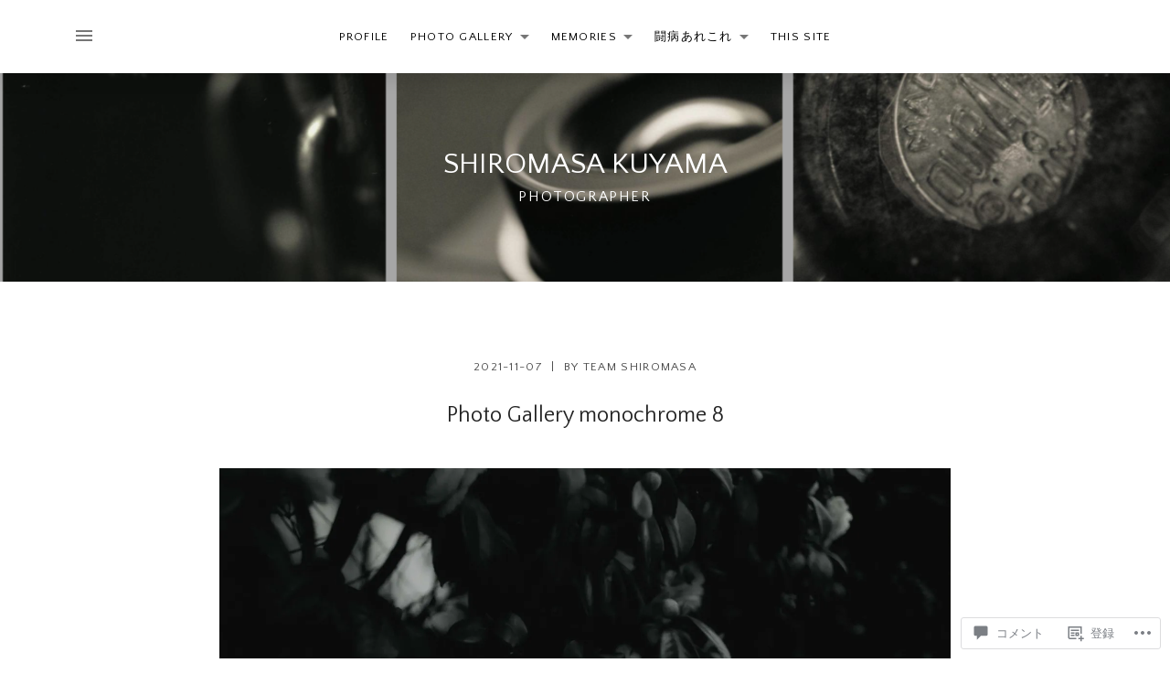

--- FILE ---
content_type: text/css;charset=utf-8
request_url: https://s0.wp.com/?custom-css=1&csblog=4Buno&cscache=6&csrev=268
body_size: 140
content:
.entry-header .entry-meta-label,.page-header{display:none}#infinite-footer .blog-credits{font-size:1rem}#infinite-footer,.site-navigation{box-shadow:0 8px 16px 0 rgba(10,10,10,0.1), 0 0 0 1px rgba(10,10,10,0.02)}#infinite-footer{box-shadow:0 -4px 16px 0 rgba(10,10,10,0.1), 0 0 0 1px rgba(10,10,10,0.02)}body{font-size:15px}.site-title{font-size:32px;font-size:3.2rem}h1.site-title{font-size:26px;font-size:2.6rem}.entry-title{font-size:24px;font-size:2.4rem}h2.entry-title{font-size:18px;font-size:1.8rem;margin:0 0 .66666667em}@media screen and (min-width:560px){body{font-size:15px}h1.site-title{font-size:28px;font-size:2.8rem}h2.entry-title{font-size:20px;font-size:2rem;margin:0 0 .66666667em}}@media screen and (min-width:960px){body{font-size:16px}h1.site-title{font-size:45px;font-size:4.5rem}h2.entry-title{font-size:24px;font-size:2.4rem;margin:0 0 .66666667em}}.sidebar-toggle-button:after{display:none !important}